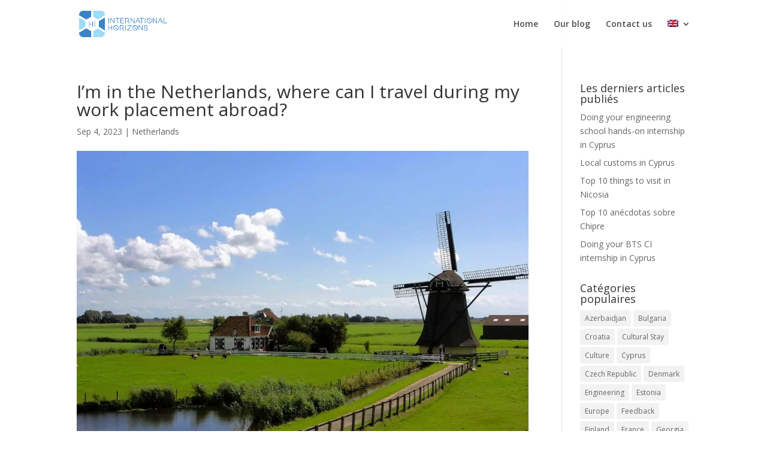

--- FILE ---
content_type: text/html; charset=utf-8
request_url: https://www.google.com/recaptcha/api2/aframe
body_size: 266
content:
<!DOCTYPE HTML><html><head><meta http-equiv="content-type" content="text/html; charset=UTF-8"></head><body><script nonce="TWktODn8zsalsn6D_6Mfww">/** Anti-fraud and anti-abuse applications only. See google.com/recaptcha */ try{var clients={'sodar':'https://pagead2.googlesyndication.com/pagead/sodar?'};window.addEventListener("message",function(a){try{if(a.source===window.parent){var b=JSON.parse(a.data);var c=clients[b['id']];if(c){var d=document.createElement('img');d.src=c+b['params']+'&rc='+(localStorage.getItem("rc::a")?sessionStorage.getItem("rc::b"):"");window.document.body.appendChild(d);sessionStorage.setItem("rc::e",parseInt(sessionStorage.getItem("rc::e")||0)+1);localStorage.setItem("rc::h",'1768358605573');}}}catch(b){}});window.parent.postMessage("_grecaptcha_ready", "*");}catch(b){}</script></body></html>